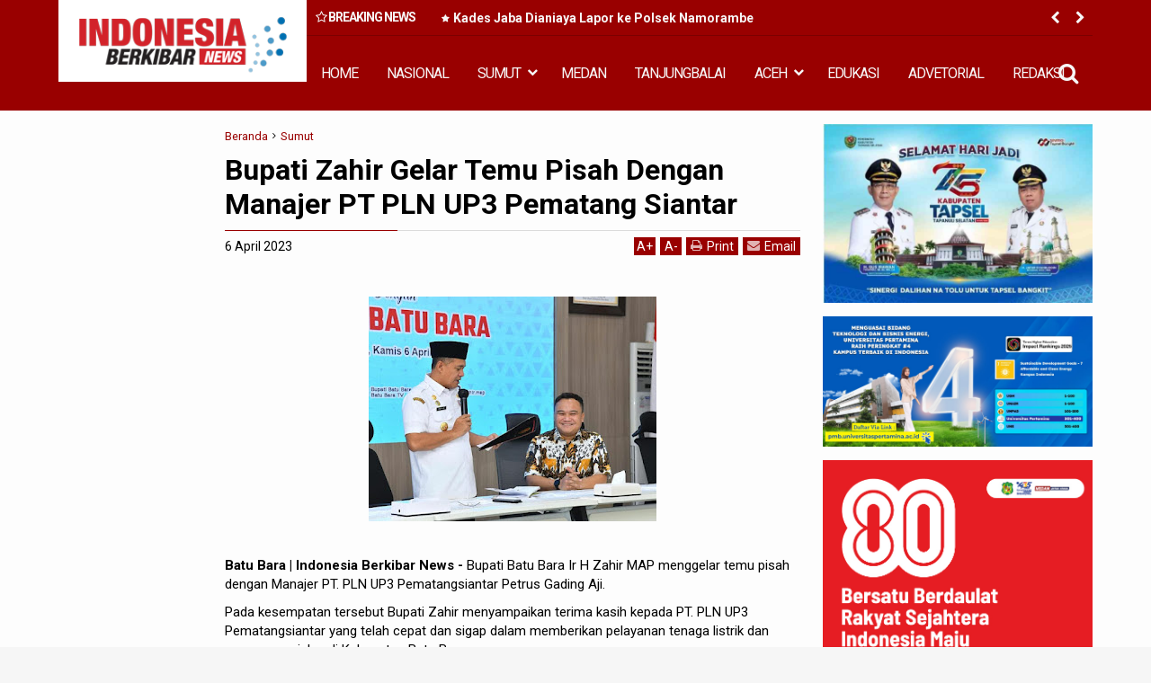

--- FILE ---
content_type: text/javascript; charset=UTF-8
request_url: https://www.indonesiaberkibarnews.com/feeds/posts/default?max-results=9&orderby=published&alt=json-in-script&callback=jQuery1113012080556828127165_1769143798947
body_size: 13991
content:
// API callback
jQuery1113012080556828127165_1769143798947({"version":"1.0","encoding":"UTF-8","feed":{"xmlns":"http://www.w3.org/2005/Atom","xmlns$openSearch":"http://a9.com/-/spec/opensearchrss/1.0/","xmlns$blogger":"http://schemas.google.com/blogger/2008","xmlns$georss":"http://www.georss.org/georss","xmlns$gd":"http://schemas.google.com/g/2005","xmlns$thr":"http://purl.org/syndication/thread/1.0","id":{"$t":"tag:blogger.com,1999:blog-2295841131811941663"},"updated":{"$t":"2026-01-23T11:00:36.728+07:00"},"category":[{"term":"Medan"},{"term":"Sumut"},{"term":"Langkat"},{"term":"Nasional"},{"term":"Aceh"},{"term":"Edukasi"},{"term":"headline"},{"term":"Bener-Meriah"},{"term":"Tanjungbalai"},{"term":"Tapsel"},{"term":"Top Story"},{"term":"Aceh-Timur"},{"term":"Aceh-Tengah"},{"term":"Sport"},{"term":"Hukum Dan Kriminal"},{"term":"Medan.headline"},{"term":"advetorial"},{"term":"Sumut\/Edukasi"},{"term":"Sumut\/Headline"},{"term":"Padangsidimpuan"},{"term":"Jakarta"},{"term":"fkmn"},{"term":"Sumu"},{"term":"al wasliyah sumut"},{"term":"forum kerukunan masyarakat nusantara"},{"term":"gugatan tso"},{"term":"himmah sumut"},{"term":"mpw pp sumut"},{"term":"Meda"},{"term":"Medan\/Edukasi"},{"term":"Nasional\/Medan"},{"term":"aswan jaya"},{"term":"bupati palas"},{"term":"knpi medan area"},{"term":"kodrat shah"},{"term":"komunitas satu hati"},{"term":"korupsi btn medan"},{"term":"kredit macet btn"},{"term":"mujianto"},{"term":"pmi sumut semprot"},{"term":"pp sumut baksos"},{"term":"pp sumut paket sembako"},{"term":"proyek paluta"},{"term":"pt acr"},{"term":"pt kaya"},{"term":"satu hati baksos"},{"term":"satu hati eco enzym"},{"term":"satuhati baksos"},{"term":"sidang tso"},{"term":"sun sin"},{"term":"wendy tanjung"},{"term":"BAMUSI Deli Serdang Gelar Lomba Marhaban"},{"term":"Deklarasi Karib Ganjar Asahan"},{"term":"Edukasi\/Jakarta"},{"term":"Jafaruddin Harahap PPP Sumut"},{"term":"Labuhanbatu"},{"term":"Langakt"},{"term":"Mean"},{"term":"Medab"},{"term":"Meedan"},{"term":"Nasionla"},{"term":"Nias Barat"},{"term":"Rakerwil I PW Al Washliyah Sumut"},{"term":"Samosir"},{"term":"Singkil"},{"term":"Summut"},{"term":"advokat rion arios"},{"term":"ali sutan harahap"},{"term":"anwar sani"},{"term":"arizal sh mh"},{"term":"azhari sinik"},{"term":"baksos satu hati"},{"term":"baznassumut"},{"term":"bupati tso"},{"term":"canakya"},{"term":"dedi iskandar batubara"},{"term":"dprd palas"},{"term":"eco enzym medan"},{"term":"fkmn baksos"},{"term":"gugatan ali sutan harahap"},{"term":"halpian sembiring meliala"},{"term":"huntal sinaga dairi"},{"term":"hut al wasliyah sumut"},{"term":"hut al-wasliyah"},{"term":"hutan dairi"},{"term":"ikatan pelajar al wasliyah"},{"term":"illegal logging dairi"},{"term":"jalan dairi rusak"},{"term":"jalan karo rusak"},{"term":"jasa keamanan online"},{"term":"jendela pantau"},{"term":"kabareskrim bagikan 2000 paket sembako"},{"term":"kasus cabul palas"},{"term":"ketua pdip sumut bagi sembako di batu bara"},{"term":"knpi sumut"},{"term":"konflik lahan simalingkar dan sei mencirim"},{"term":"kredit macet"},{"term":"lira"},{"term":"lira sumut"},{"term":"ok hendry"},{"term":"paluta"},{"term":"pdip bagikan sembako dan seragam sekolah"},{"term":"pdip bagikan sembako di toba"},{"term":"pdip baksos di toba"},{"term":"pdip sumut idul adha"},{"term":"pdip sumut qurban"},{"term":"pelatihan literasi digital batubara"},{"term":"perambahan hutan dairi"},{"term":"pkp pdip toba"},{"term":"priyek palut"},{"term":"proyanka pragas"},{"term":"pt pasific limbah industri"},{"term":"pt pli baksos"},{"term":"pw himmah"},{"term":"pw isarah sumut"},{"term":"rakerwil ipa sumut"},{"term":"ramson naibaho dairi"},{"term":"rapidin simbolon bagikan sembako"},{"term":"rapidin simbolon kunjungi bata bara"},{"term":"razman"},{"term":"razman arif nasution"},{"term":"rdp simpang gotting samosir"},{"term":"relawan pmp bantu petani dairi"},{"term":"relawan pmp di dprd sumut"},{"term":"relawan pmp soal kelangkaan pupuku"},{"term":"relawan pmp sumut"},{"term":"rizki lubis kurban kambing"},{"term":"romy santosh"},{"term":"ruko jalan surabaya 72"},{"term":"sartjipto king"},{"term":"satuhati pp"},{"term":"senam sicita pdip sumut"},{"term":"sengketa lahan amplas"},{"term":"sidang bupati palaa"},{"term":"sidang mujianto"},{"term":"sumuy"},{"term":"tender paluta"},{"term":"toko mas meliala"},{"term":"tso gugat gubsu"},{"term":"utama"},{"term":"viral cabul palas"},{"term":"yp sangkara kurban kambing"}],"title":{"type":"text","$t":"Indonesia Berkibar News"},"subtitle":{"type":"html","$t":"Portal Berita Nusantara"},"link":[{"rel":"http://schemas.google.com/g/2005#feed","type":"application/atom+xml","href":"https:\/\/www.indonesiaberkibarnews.com\/feeds\/posts\/default"},{"rel":"self","type":"application/atom+xml","href":"https:\/\/www.blogger.com\/feeds\/2295841131811941663\/posts\/default?alt=json-in-script\u0026max-results=9\u0026orderby=published"},{"rel":"alternate","type":"text/html","href":"https:\/\/www.indonesiaberkibarnews.com\/"},{"rel":"hub","href":"http://pubsubhubbub.appspot.com/"},{"rel":"next","type":"application/atom+xml","href":"https:\/\/www.blogger.com\/feeds\/2295841131811941663\/posts\/default?alt=json-in-script\u0026start-index=10\u0026max-results=9\u0026orderby=published"}],"author":[{"name":{"$t":"Redaksi"},"uri":{"$t":"http:\/\/www.blogger.com\/profile\/04498291585918636373"},"email":{"$t":"noreply@blogger.com"},"gd$image":{"rel":"http://schemas.google.com/g/2005#thumbnail","width":"16","height":"16","src":"https:\/\/img1.blogblog.com\/img\/b16-rounded.gif"}}],"generator":{"version":"7.00","uri":"http://www.blogger.com","$t":"Blogger"},"openSearch$totalResults":{"$t":"21029"},"openSearch$startIndex":{"$t":"1"},"openSearch$itemsPerPage":{"$t":"9"},"entry":[{"id":{"$t":"tag:blogger.com,1999:blog-2295841131811941663.post-6983137162592124443"},"published":{"$t":"2026-01-22T14:31:00.001+07:00"},"updated":{"$t":"2026-01-22T17:35:01.020+07:00"},"category":[{"scheme":"http://www.blogger.com/atom/ns#","term":"Sumut"}],"title":{"type":"text","$t":"Kades Jaba Dianiaya Lapor ke Polsek Namorambe"},"content":{"type":"html","$t":"\u003Cp\u003E\u0026nbsp;\u003C\/p\u003E\u003Cdiv class=\"separator\" style=\"clear: both; text-align: center;\"\u003E\u003Ca href=\"https:\/\/blogger.googleusercontent.com\/img\/b\/R29vZ2xl\/[base64]\/s1198\/Kades%20Jaba%20Dianiaya%20Lapor%20ke%20Polsek%20Namorambe.jpg\" imageanchor=\"1\" style=\"margin-left: 1em; margin-right: 1em;\"\u003E\u003Cimg border=\"0\" data-original-height=\"1198\" data-original-width=\"958\" height=\"320\" src=\"https:\/\/blogger.googleusercontent.com\/img\/b\/R29vZ2xl\/[base64]\/s320\/Kades%20Jaba%20Dianiaya%20Lapor%20ke%20Polsek%20Namorambe.jpg\" width=\"256\" \/\u003E\u003C\/a\u003E\u003C\/div\u003E\u003Cbr \/\u003E\u003Cb\u003ENamo Rambe| Indonesia Berkibar News \u003C\/b\u003E-\u0026nbsp; \u0026nbsp;Kepala Desa Jaba kecamatan Namo Rambe Deli Serdang, Rusdi Surbakti melaporkan dugaan penganiayaan oleh pria berinisial RG ke Polsek Namorambe. Ia mengalami luka-luka di sejumlah bagian tubuhnya.\u003Cp\u003E\u003C\/p\u003E\u003Cp\u003EPeristiwa bermula saat Rusdi Surbakti hendak menuju sebuah warung kopi di Desa Jaba menggunakan sepeda motor. Setibanya di lokasi, ia mendapati terlapor berinisial RG memarkirkan kendaraannya secara melintang hingga menutupi akses jalan. Akibat kondisi tersebut, keduanya terlibat adu mulut yang berujung pada tindakan kekerasan fisik secara tiba-tiba.\u003C\/p\u003E\u003Cp\u003EBerdasarkan laporan kepolisian, terlapor RG diduga mencekik korban hingga terjatuh terlentang di atas permukaan aspal. Sejumlah warga yang berada di lokasi segera memberikan pertolongan dan mengangkat tubuh korban yang mengalami luka-luka. Selanjutnya, Rusdi harus menjalani perawatan medis secara intensif di rumah sakit akibat cedera yang dialaminya tersebut.\u003C\/p\u003E\u003Cp\u003EPolsek Namorambe\u003C\/p\u003E\u003Cp\u003EKorban resmi menempuh jalur hukum melalui Laporan Polisi Nomor LP\/B\/4\/I\/2026\/SPKT\/Polsek Namorambe tertanggal 21 Januari 2026 yang ditandatangani Ka SPKT Sektor Namo Rambe AIPDA Rinto Sihotang.\u003C\/p\u003E\u003Cp\u003EDalam laporan tersebut, terlapor diduga melanggar Pasal 466 dan atau Pasal 471 UU Nomor 1 Tahun 2023 tentang KUHP. Saat ini, pihak kepolisian sektor Namorambe tengah memproses pengaduan tersebut guna penyelidikan lebih lanjut secara objektif.\u003C\/p\u003E\u003Cp\u003EInformasi yang diperoleh dari Kantor Camat Namo Rambe, oknum RG dikenal sebagai aparat pemerintah yang mengurusi salah satu pekerjaan teknis di Kecamatan Namo Rambe.(rel)\u003C\/p\u003E"},"link":[{"rel":"replies","type":"application/atom+xml","href":"https:\/\/www.indonesiaberkibarnews.com\/feeds\/6983137162592124443\/comments\/default","title":"Posting Komentar"},{"rel":"replies","type":"text/html","href":"https:\/\/www.indonesiaberkibarnews.com\/2026\/01\/kades-jaba-dianiaya-lapor-ke-polsek.html#comment-form","title":"0 Komentar"},{"rel":"edit","type":"application/atom+xml","href":"https:\/\/www.blogger.com\/feeds\/2295841131811941663\/posts\/default\/6983137162592124443"},{"rel":"self","type":"application/atom+xml","href":"https:\/\/www.blogger.com\/feeds\/2295841131811941663\/posts\/default\/6983137162592124443"},{"rel":"alternate","type":"text/html","href":"https:\/\/www.indonesiaberkibarnews.com\/2026\/01\/kades-jaba-dianiaya-lapor-ke-polsek.html","title":"Kades Jaba Dianiaya Lapor ke Polsek Namorambe"}],"author":[{"name":{"$t":"Irwan Surbakti"},"uri":{"$t":"http:\/\/www.blogger.com\/profile\/10877655672594199235"},"email":{"$t":"noreply@blogger.com"},"gd$image":{"rel":"http://schemas.google.com/g/2005#thumbnail","width":"16","height":"16","src":"https:\/\/img1.blogblog.com\/img\/b16-rounded.gif"}}],"media$thumbnail":{"xmlns$media":"http://search.yahoo.com/mrss/","url":"https:\/\/blogger.googleusercontent.com\/img\/b\/R29vZ2xl\/[base64]\/s72-c\/Kades%20Jaba%20Dianiaya%20Lapor%20ke%20Polsek%20Namorambe.jpg","height":"72","width":"72"},"thr$total":{"$t":"0"}},{"id":{"$t":"tag:blogger.com,1999:blog-2295841131811941663.post-3879370295710200720"},"published":{"$t":"2026-01-22T14:25:00.000+07:00"},"updated":{"$t":"2026-01-22T17:28:42.198+07:00"},"category":[{"scheme":"http://www.blogger.com/atom/ns#","term":"Nasional"}],"title":{"type":"text","$t":"The Future is Female: Inisiatif Telkom Cetak 740 Perempuan Berdaya Teknologi dan Ekonomi"},"content":{"type":"html","$t":"\u003Cp\u003E\u0026nbsp;\u003C\/p\u003E\u003Cdiv class=\"separator\" style=\"clear: both; text-align: center;\"\u003E\u003Ca href=\"https:\/\/blogger.googleusercontent.com\/img\/b\/R29vZ2xl\/AVvXsEhVrLIk0mOagWnsrl2C6B80PN6YDq15f6fAtUcKCYngCija9eNDnYbAoWmmYhGUFGudJtpSC_dWZP-ltCKifqBKvmivnIv0BewUfi6VALcUOixZLAYEMk776RLMBFG057smjO4L82aDKPYv7SDlvADuUTBTKZlRlKnvvg0Nn4NfX0oPEBIF-7_WSs-4F5eR\/s1600\/a117.jpg\" imageanchor=\"1\" style=\"margin-left: 1em; margin-right: 1em;\"\u003E\u003Cimg border=\"0\" data-original-height=\"1066\" data-original-width=\"1600\" height=\"213\" src=\"https:\/\/blogger.googleusercontent.com\/img\/b\/R29vZ2xl\/AVvXsEhVrLIk0mOagWnsrl2C6B80PN6YDq15f6fAtUcKCYngCija9eNDnYbAoWmmYhGUFGudJtpSC_dWZP-ltCKifqBKvmivnIv0BewUfi6VALcUOixZLAYEMk776RLMBFG057smjO4L82aDKPYv7SDlvADuUTBTKZlRlKnvvg0Nn4NfX0oPEBIF-7_WSs-4F5eR\/s320\/a117.jpg\" width=\"320\" \/\u003E\u003C\/a\u003E\u003C\/div\u003E\u003Cbr \/\u003E\u003Cp\u003E\u003C\/p\u003E\u003Cp\u003E\u003Cb\u003EJakarta | Indonesia Berkibar News \u003C\/b\u003E- Di tengah percepatan transformasi digital nasional, perempuan Indonesia masih menghadapi tantangan dalam mengakses dan memanfaatkan teknologi secara optimal.\u0026nbsp;\u003C\/p\u003E\u003Cp\u003E\u003Cbr \/\u003E\u003C\/p\u003E\u003Cp\u003EData UN Women (2025) menunjukkan bahwa meskipun perempuan mengelola sekitar 64,5% UMKM di Indonesia, kesenjangan digital khususnya dalam adopsi teknologi lanjutan masih menjadi hambatan utama bagi peningkatan daya saing usaha. Kondisi ini diperkuat oleh data Badan Pusat Statistik (BPS) tahun 2025 yang mencatat sekitar 11,89% rumah tangga di Indonesia dikepalai oleh perempuan, sehingga pemberdayaan ekonomi perempuan menjadi isu strategis untuk pembangunan berkelanjutan.\u003C\/p\u003E\u003Cp\u003E\u003Cbr \/\u003E\u003C\/p\u003E\u003Cp\u003EMenjawab tantangan tersebut, Telkom Indonesia melalui program Empowerment for Women sepanjang tahun 2025 telah menjangkau 740 perempuan dari berbagai latar belakang dan wilayah di Indonesia. Program yang dirancang secara inklusif untuk mendukung peningkatan kapasitas digital dan kemandirian ekonomi perempuan, mulai dari pelaku UMKM, perempuan pesisir, ibu rumah tangga, hingga perempuan kepala keluarga.\u003C\/p\u003E\u003Cp\u003E\u003Cbr \/\u003E\u003C\/p\u003E\u003Cp\u003EBeragam pelatihan diselenggarakan dengan pendekatan aplikatif dan berbasis kebutuhan lokal. Materi yang diberikan mencakup pengolahan juga pengemasan produk, pemasaran digital, desain kemasan, hingga pemanfaatan teknologi seperti live streaming dan kecerdasan buatan (AI) untuk promosi usaha.\u0026nbsp;\u003C\/p\u003E\u003Cp\u003E\u003Cbr \/\u003E\u003C\/p\u003E\u003Cp\u003ESelain itu, Telkom juga menghadirkan pelatihan pengembangan keterampilan dan karakter, termasuk batik tulis dan cap, pembuatan buket dan hantaran, penguatan kapasitas kelompok PKK, serta literasi hukum dan digital bagi perempuan rentan. Melalui pendekatan ini, Telkom tidak hanya memberikan keterampilan teknis, tetapi juga membangun kepercayaan diri dan kesiapan perempuan untuk beradaptasi di era digital.\u003C\/p\u003E\u003Cp\u003E\u003Cbr \/\u003E\u003C\/p\u003E\u003Cp\u003E“Pemberdayaan perempuan merupakan investasi sosial strategis yang menjadi fondasi ketahanan ekonomi nasional. Melalui program Empowerment for Women, Telkom Indonesia berupaya membangun ekosistem yang mendukung perempuan agar mampu memanfaatkan teknologi sebagai peluang. Kami percaya, ketika perempuan berdaya secara digital dan ekonomi, dampaknya akan dirasakan oleh keluarga dan komunitas secara luas,” papar Hery Susanto, Senior General Manager Social Responsibility Telkom Indonesia\u003C\/p\u003E\u003Cp\u003E\u003Cbr \/\u003E\u003C\/p\u003E\u003Cp\u003EProgram Empowerment for Women merupakan bagian dari implementasi Tanggung Jawab Sosial dan Lingkungan (TJSL) Telkom Indonesia yang sejalan dengan pencapaian Sustainable Development Goals (SDGs), khususnya SDG 5 (Kesetaraan Gender) dan SDG 8 (Pekerjaan Layak dan Pertumbuhan Ekonomi), Kamis (22\/01\/2026)\u003C\/p\u003E\u003Cp\u003E\u003Cbr \/\u003E\u003C\/p\u003E\u003Cp\u003EMelalui inisiatif ini, Telkom Indonesia menegaskan komitmennya untuk menghadirkan transformasi digital yang inklusif dan berkelanjutan, sekaligus mendorong peran aktif perempuan dalam pembangunan ekonomi nasional. (JBR\/66)\u003C\/p\u003E"},"link":[{"rel":"replies","type":"application/atom+xml","href":"https:\/\/www.indonesiaberkibarnews.com\/feeds\/3879370295710200720\/comments\/default","title":"Posting Komentar"},{"rel":"replies","type":"text/html","href":"https:\/\/www.indonesiaberkibarnews.com\/2026\/01\/the-future-is-female-inisiatif-telkom.html#comment-form","title":"0 Komentar"},{"rel":"edit","type":"application/atom+xml","href":"https:\/\/www.blogger.com\/feeds\/2295841131811941663\/posts\/default\/3879370295710200720"},{"rel":"self","type":"application/atom+xml","href":"https:\/\/www.blogger.com\/feeds\/2295841131811941663\/posts\/default\/3879370295710200720"},{"rel":"alternate","type":"text/html","href":"https:\/\/www.indonesiaberkibarnews.com\/2026\/01\/the-future-is-female-inisiatif-telkom.html","title":"The Future is Female: Inisiatif Telkom Cetak 740 Perempuan Berdaya Teknologi dan Ekonomi"}],"author":[{"name":{"$t":"Irwan Surbakti"},"uri":{"$t":"http:\/\/www.blogger.com\/profile\/10877655672594199235"},"email":{"$t":"noreply@blogger.com"},"gd$image":{"rel":"http://schemas.google.com/g/2005#thumbnail","width":"16","height":"16","src":"https:\/\/img1.blogblog.com\/img\/b16-rounded.gif"}}],"media$thumbnail":{"xmlns$media":"http://search.yahoo.com/mrss/","url":"https:\/\/blogger.googleusercontent.com\/img\/b\/R29vZ2xl\/AVvXsEhVrLIk0mOagWnsrl2C6B80PN6YDq15f6fAtUcKCYngCija9eNDnYbAoWmmYhGUFGudJtpSC_dWZP-ltCKifqBKvmivnIv0BewUfi6VALcUOixZLAYEMk776RLMBFG057smjO4L82aDKPYv7SDlvADuUTBTKZlRlKnvvg0Nn4NfX0oPEBIF-7_WSs-4F5eR\/s72-c\/a117.jpg","height":"72","width":"72"},"thr$total":{"$t":"0"}},{"id":{"$t":"tag:blogger.com,1999:blog-2295841131811941663.post-8520372123318641608"},"published":{"$t":"2026-01-22T13:49:00.000+07:00"},"updated":{"$t":"2026-01-23T11:00:36.666+07:00"},"category":[{"scheme":"http://www.blogger.com/atom/ns#","term":"Langkat"}],"title":{"type":"text","$t":"Tim Itwasum Polri Laksanakan Audit Tematik Penanganan Bencana Alam di Polres Langkat"},"content":{"type":"html","$t":"\u003Cp\u003E\u003Cb\u003E\u003C\/b\u003E\u003C\/p\u003E\u003Cdiv class=\"separator\" style=\"clear: both; text-align: center;\"\u003E\u003Cb\u003E\u003Ca href=\"https:\/\/blogger.googleusercontent.com\/img\/b\/R29vZ2xl\/AVvXsEjXWE2LP5GP3HrtZ9OClrZBI1-TJ1s9xyJzibTwhMxWmjUIrKzteNiivi-yYC806juamPK2Ik_N30RSk13-L1wYw-ndsYkLJkZ8dPK0GPiVZi-viu7xazm1prOiy0XnC7V_duNEbVJP7e-hRaGnt0CU2EzuQbnVNWf0dfRYfby7nNzxG0TS5M2t_voNyFU5\/s1280\/Tim%20Itwasum%20Polri%20Laksanakan%20Audit%20Tematik%20Penanganan%20Bencana%20Alam%20di%20Polres%20Langkat%202.jpg\" imageanchor=\"1\" style=\"margin-left: 1em; margin-right: 1em;\"\u003E\u003Cimg border=\"0\" data-original-height=\"719\" data-original-width=\"1280\" height=\"180\" src=\"https:\/\/blogger.googleusercontent.com\/img\/b\/R29vZ2xl\/AVvXsEjXWE2LP5GP3HrtZ9OClrZBI1-TJ1s9xyJzibTwhMxWmjUIrKzteNiivi-yYC806juamPK2Ik_N30RSk13-L1wYw-ndsYkLJkZ8dPK0GPiVZi-viu7xazm1prOiy0XnC7V_duNEbVJP7e-hRaGnt0CU2EzuQbnVNWf0dfRYfby7nNzxG0TS5M2t_voNyFU5\/s320\/Tim%20Itwasum%20Polri%20Laksanakan%20Audit%20Tematik%20Penanganan%20Bencana%20Alam%20di%20Polres%20Langkat%202.jpg\" width=\"320\" \/\u003E\u003C\/a\u003E\u003C\/b\u003E\u003C\/div\u003E\u003Cb\u003E\u003Cbr \/\u003ELangkat| Indonesia Berkibar News \u003C\/b\u003E- Tim Audit Tematik Inspektorat Pengawasan Umum (Itwasum) Polri melaksanakan Audit Tematik tentang Penanganan Bencana Alam di Polres Langkat, Kamis (22\/01\/2026). Kegiatan tersebut berlangsung di Aula Bhara Daksa Polres Langkat dan diikuti oleh 11 Polres jajaran Polda Sumatera Utara.\u003Cp\u003E\u003C\/p\u003E\u003Cp\u003EAudit tematik ini dipimpin oleh KBP J. Siboro, S.H., S.I.K., M.H selaku Sekretaris Tim Audit Itwasum Polri, dengan didampingi tim Paping Polda Sumut. Rombongan Tim Audit tiba di Polres Langkat sekitar pukul 09.00 WIB dan disambut langsung oleh Kapolres Langkat beserta para Pejabat Utama (PJU) Polres Langkat.\u003C\/p\u003E\u003Cp\u003ESelanjutnya, Tim Audit Tematik Itwasum Polri melaksanakan pemeriksaan dan pendalaman terhadap kesiapsiagaan serta penanganan bencana alam di wilayah hukum masing-masing Polres. Adapun Polres yang mengikuti audit tersebut yakni Polrestabes Medan, Polresta Deli Serdang, Polres Binjai, Polres Langkat, Polres Tanah Karo, Polres Dairi, Polres Pakpak Bharat, Polres Belawan, Polres Nias, Polres Nias Selatan, dan Polres Padang Lawas.\u003C\/p\u003E\u003Cp\u003EKapolres Langkat AKBP David Triyo Prasojo S.H, S.I.K, M.Si,\u0026nbsp; dalam keterangannya menyampaikan bahwa pelaksanaan audit tematik ini merupakan bagian penting dari fungsi pengawasan dan pembinaan untuk meningkatkan kesiapan jajaran Polres dalam menghadapi potensi bencana alam.\u003C\/p\u003E\u003Cp\u003E“Audit tematik ini menjadi sarana evaluasi dan perbaikan berkelanjutan agar seluruh jajaran Polres semakin siap, profesional, dan responsif dalam menghadapi potensi bencana alam di wilayah masing-masing, sehingga pelayanan kepada masyarakat dapat berjalan secara optimal,” ujar Kapolres Langkat.\u003C\/p\u003E\u003Cp\u003EPelaksanaan Audit Tematik Itwasum Polri berjalan dengan lancar dan tertib hingga pukul 12.00 WIB, kemudian dilanjutkan dengan istirahat.\u0026nbsp;\u003C\/p\u003E\u003Cp\u003EPada pukul 15.00 WIB, Tim Audit Tematik Itwasum Polri beserta rombongan meninggalkan Polres Langkat menuju Medan.\u003C\/p\u003E\u003Cp\u003EMelalui kegiatan ini, diharapkan dapat meningkatkan efektivitas pengawasan serta memperkuat kesiapsiagaan Polri dalam penanganan bencana alam, khususnya di wilayah hukum Polda Sumatera Utara, demi memberikan perlindungan, pengayoman, dan pelayanan terbaik kepada masyarakat.(sfn\/zul)\u003C\/p\u003E"},"link":[{"rel":"replies","type":"application/atom+xml","href":"https:\/\/www.indonesiaberkibarnews.com\/feeds\/8520372123318641608\/comments\/default","title":"Posting Komentar"},{"rel":"replies","type":"text/html","href":"https:\/\/www.indonesiaberkibarnews.com\/2026\/01\/tim-itwasum-polri-laksanakan-audit.html#comment-form","title":"0 Komentar"},{"rel":"edit","type":"application/atom+xml","href":"https:\/\/www.blogger.com\/feeds\/2295841131811941663\/posts\/default\/8520372123318641608"},{"rel":"self","type":"application/atom+xml","href":"https:\/\/www.blogger.com\/feeds\/2295841131811941663\/posts\/default\/8520372123318641608"},{"rel":"alternate","type":"text/html","href":"https:\/\/www.indonesiaberkibarnews.com\/2026\/01\/tim-itwasum-polri-laksanakan-audit.html","title":"Tim Itwasum Polri Laksanakan Audit Tematik Penanganan Bencana Alam di Polres Langkat"}],"author":[{"name":{"$t":"Irwan Surbakti"},"uri":{"$t":"http:\/\/www.blogger.com\/profile\/10877655672594199235"},"email":{"$t":"noreply@blogger.com"},"gd$image":{"rel":"http://schemas.google.com/g/2005#thumbnail","width":"16","height":"16","src":"https:\/\/img1.blogblog.com\/img\/b16-rounded.gif"}}],"media$thumbnail":{"xmlns$media":"http://search.yahoo.com/mrss/","url":"https:\/\/blogger.googleusercontent.com\/img\/b\/R29vZ2xl\/AVvXsEjXWE2LP5GP3HrtZ9OClrZBI1-TJ1s9xyJzibTwhMxWmjUIrKzteNiivi-yYC806juamPK2Ik_N30RSk13-L1wYw-ndsYkLJkZ8dPK0GPiVZi-viu7xazm1prOiy0XnC7V_duNEbVJP7e-hRaGnt0CU2EzuQbnVNWf0dfRYfby7nNzxG0TS5M2t_voNyFU5\/s72-c\/Tim%20Itwasum%20Polri%20Laksanakan%20Audit%20Tematik%20Penanganan%20Bencana%20Alam%20di%20Polres%20Langkat%202.jpg","height":"72","width":"72"},"thr$total":{"$t":"0"}},{"id":{"$t":"tag:blogger.com,1999:blog-2295841131811941663.post-5480456845994719226"},"published":{"$t":"2026-01-22T13:19:00.000+07:00"},"updated":{"$t":"2026-01-22T17:24:12.435+07:00"},"category":[{"scheme":"http://www.blogger.com/atom/ns#","term":"Nasional"}],"title":{"type":"text","$t":"Nuon Dorong Gaya Hidup Berkelanjutan melalui Program ‘Thrift \u0026 Give’"},"content":{"type":"html","$t":"\u003Cp\u003E\u0026nbsp;\u003C\/p\u003E\u003Cdiv class=\"separator\" style=\"clear: both; text-align: center;\"\u003E\u003Ca href=\"https:\/\/blogger.googleusercontent.com\/img\/b\/R29vZ2xl\/AVvXsEgJ7AwzxTjhVSMtpJ2Xk8PQUFmuEFtYAvQjJnsA3Hp_Ro_LJ0bxduXDSY4-PxCUSkoDEGtubn7t6RHRZalFpXLKL7DNmm3oSJ8j8YdBP05BzTbcIP1gr_vmncZzmAnvNfCVWB1jJ_CXJou8bScbbshiXBHa76yt4jznQiA9i0033QW5OQi0d-q0bgkumx8U\/s1280\/a116.jpg\" imageanchor=\"1\" style=\"margin-left: 1em; margin-right: 1em;\"\u003E\u003Cimg border=\"0\" data-original-height=\"720\" data-original-width=\"1280\" height=\"180\" src=\"https:\/\/blogger.googleusercontent.com\/img\/b\/R29vZ2xl\/AVvXsEgJ7AwzxTjhVSMtpJ2Xk8PQUFmuEFtYAvQjJnsA3Hp_Ro_LJ0bxduXDSY4-PxCUSkoDEGtubn7t6RHRZalFpXLKL7DNmm3oSJ8j8YdBP05BzTbcIP1gr_vmncZzmAnvNfCVWB1jJ_CXJou8bScbbshiXBHa76yt4jznQiA9i0033QW5OQi0d-q0bgkumx8U\/s320\/a116.jpg\" width=\"320\" \/\u003E\u003C\/a\u003E\u003C\/div\u003E\u003Cbr \/\u003E\u003Cp\u003E\u003C\/p\u003E\u003Cp\u003E\u003Cb\u003EJakarta | Indonesia Berkibar News \u003C\/b\u003E- Dalam rangka memperingati hari jadi ke-15, PT Nuon Digital Indonesia (Nuon), anak usaha PT Telkom Indonesia (Persero) Tbk (Telkom), menginisiasi program Thrift \u0026amp; Give sebagai wujud komitmen perusahaan dalam mendorong gaya hidup berkelanjutan (sustainable lifestyle) di lingkungan kerja.\u003C\/p\u003E\u003Cp\u003E\u003Cbr \/\u003E\u003C\/p\u003E\u003Cp\u003EProgram ini merupakan bagian dari rangkaian inisiatif berkelanjutan Nuon yang mengajak karyawan berpartisipasi aktif untuk menciptakan dampak positif bagi masyarakat juga lingkungan.\u0026nbsp;\u003C\/p\u003E\u003Cp\u003E\u003Cbr \/\u003E\u003C\/p\u003E\u003Cp\u003EMelalui Thrift \u0026amp; Give, karyawan Nuon menyumbangkan pakaian dan aksesoris layak pakai yang kemudian dijual kembali dalam Bazaar Thrift diselenggarakan sepanjang Agustus 2025.\u003C\/p\u003E\u003Cp\u003E\u003Cbr \/\u003E\u003C\/p\u003E\u003Cp\u003ECEO Nuon Digital Indonesia, Aris Sudewo, menyampaikan bahwa program Thrift \u0026amp; Give menjadi langkah awal perusahaan dalam menanamkan nilai keberlanjutan sebagai bagian dari budaya organisasi, Kamis (22\/01\/2026)\u0026nbsp;\u003C\/p\u003E\u003Cp\u003E\u003Cbr \/\u003E\u003C\/p\u003E\u003Cp\u003E“Memasuki usia ke-15, Nuon ingin mengajak seluruh karyawan untuk berkontribusi melalui aksi sederhana yang memberikan manfaat nyata bagi masyarakat dan lingkungan. Kami berharap semangat berbagi dan kepedulian terhadap bumi dapat tumbuh dari internal perusahaan dan menjadi budaya yang berkelanjutan,” ucap Aris.\u003C\/p\u003E\u003Cp\u003E\u003Cbr \/\u003E\u003C\/p\u003E\u003Cp\u003EProgram yang berhasil mengumpulkan 207 pakaian dan aksesoris dari Jagoan Nuon, dengan 147 item berhasil terjual. Seluruh hasil penjualan disalurkan kepada Yayasan Sahabat Anak, lembaga sosial yang berfokus pada peningkatan kesejahteraan serta akses pendidikan bagi anak-anak marjinal di Indonesia.\u003C\/p\u003E\u003Cp\u003E\u003Cbr \/\u003E\u003C\/p\u003E\u003Cp\u003ESementara itu, pakaian dan aksesoris yang belum terjual disalurkan kepada Clothes for Charity melalui penyerahan simbolis yang dilaksanakan di Nuon Hall, sehingga seluruh barang donasi tetap memberikan manfaat melalui kegiatan sosial lainnya.\u003C\/p\u003E\u003Cp\u003E\u003Cbr \/\u003E\u003C\/p\u003E\u003Cp\u003E“Melalui program ini, berharap Nuon tidak hanya memberikan kontribusi bagi masyarakat, tetapi juga menumbuhkan kesadaran akan pentingnya konsumsi yang bijak dan pengelolaan barang bekas sebagai bagian dari gaya hidup berkelanjutan,” tambah Aris.\u003C\/p\u003E\u003Cp\u003E\u003Cbr \/\u003E\u003C\/p\u003E\u003Cp\u003EInisiatif Thrift \u0026amp; Give menegaskan komitmen Nuon\u0026nbsp; mendukung\u0026nbsp; prinsip Environmental, Social, and Governance (ESG) sejalan dengan nilai-nilai keberlanjutan Telkom. Ke depan, Nuon berkomitmen menghadirkan program-program yang mendorong keterlibatan karyawan dalam menciptakan dampak sosial dan lingkungan yang berkelanjutan. (JBR\/66)\u003C\/p\u003E"},"link":[{"rel":"replies","type":"application/atom+xml","href":"https:\/\/www.indonesiaberkibarnews.com\/feeds\/5480456845994719226\/comments\/default","title":"Posting Komentar"},{"rel":"replies","type":"text/html","href":"https:\/\/www.indonesiaberkibarnews.com\/2026\/01\/nuon-dorong-gaya-hidup-berkelanjutan.html#comment-form","title":"0 Komentar"},{"rel":"edit","type":"application/atom+xml","href":"https:\/\/www.blogger.com\/feeds\/2295841131811941663\/posts\/default\/5480456845994719226"},{"rel":"self","type":"application/atom+xml","href":"https:\/\/www.blogger.com\/feeds\/2295841131811941663\/posts\/default\/5480456845994719226"},{"rel":"alternate","type":"text/html","href":"https:\/\/www.indonesiaberkibarnews.com\/2026\/01\/nuon-dorong-gaya-hidup-berkelanjutan.html","title":"Nuon Dorong Gaya Hidup Berkelanjutan melalui Program ‘Thrift \u0026 Give’"}],"author":[{"name":{"$t":"Irwan Surbakti"},"uri":{"$t":"http:\/\/www.blogger.com\/profile\/10877655672594199235"},"email":{"$t":"noreply@blogger.com"},"gd$image":{"rel":"http://schemas.google.com/g/2005#thumbnail","width":"16","height":"16","src":"https:\/\/img1.blogblog.com\/img\/b16-rounded.gif"}}],"media$thumbnail":{"xmlns$media":"http://search.yahoo.com/mrss/","url":"https:\/\/blogger.googleusercontent.com\/img\/b\/R29vZ2xl\/AVvXsEgJ7AwzxTjhVSMtpJ2Xk8PQUFmuEFtYAvQjJnsA3Hp_Ro_LJ0bxduXDSY4-PxCUSkoDEGtubn7t6RHRZalFpXLKL7DNmm3oSJ8j8YdBP05BzTbcIP1gr_vmncZzmAnvNfCVWB1jJ_CXJou8bScbbshiXBHa76yt4jznQiA9i0033QW5OQi0d-q0bgkumx8U\/s72-c\/a116.jpg","height":"72","width":"72"},"thr$total":{"$t":"0"}},{"id":{"$t":"tag:blogger.com,1999:blog-2295841131811941663.post-4930434203431800477"},"published":{"$t":"2026-01-22T13:13:00.000+07:00"},"updated":{"$t":"2026-01-22T17:17:10.525+07:00"},"category":[{"scheme":"http://www.blogger.com/atom/ns#","term":"Nasional"}],"title":{"type":"text","$t":"Langkah Nyata Telkom Pulihkan Terumbu Karang Indonesia"},"content":{"type":"html","$t":"\u003Cp\u003E\u0026nbsp;\u003C\/p\u003E\u003Cdiv class=\"separator\" style=\"clear: both; text-align: center;\"\u003E\u003Ca href=\"https:\/\/blogger.googleusercontent.com\/img\/b\/R29vZ2xl\/AVvXsEgjEC_7iqf2oRnJU2KrPGvolRYrlJ9fOT9GyYK5EHD7a0NBhcJwaKBISv7H4E6hi5Tcr-FSbleI8vHrzHh_YL2nKs_hVJslL6HsZ1tMJJKaRHyKCVF8EE3TlGPaxYLCVj_jzbO9dKsXOJ1gbrtA-ZHCPeOo2P-2PDPvmHu_ddHho9hQN1xepAor9fG1bgok\/s1600\/a115.jpg\" imageanchor=\"1\" style=\"margin-left: 1em; margin-right: 1em;\"\u003E\u003Cimg border=\"0\" data-original-height=\"1066\" data-original-width=\"1600\" height=\"213\" src=\"https:\/\/blogger.googleusercontent.com\/img\/b\/R29vZ2xl\/AVvXsEgjEC_7iqf2oRnJU2KrPGvolRYrlJ9fOT9GyYK5EHD7a0NBhcJwaKBISv7H4E6hi5Tcr-FSbleI8vHrzHh_YL2nKs_hVJslL6HsZ1tMJJKaRHyKCVF8EE3TlGPaxYLCVj_jzbO9dKsXOJ1gbrtA-ZHCPeOo2P-2PDPvmHu_ddHho9hQN1xepAor9fG1bgok\/s320\/a115.jpg\" width=\"320\" \/\u003E\u003C\/a\u003E\u003C\/div\u003E\u003Cbr \/\u003E\u003Cp\u003E\u003C\/p\u003E\u003Cp\u003E\u003Cb\u003EJakarta |Indonesia Berkibar News -\u003C\/b\u003E Ekosistem terumbu karang Indonesia yang dikenal sebagai salah satu yang terkaya di dunia saat ini menghadapi tekanan yang semakin serius.\u0026nbsp;\u003C\/p\u003E\u003Cp\u003E\u003Cbr \/\u003E\u003C\/p\u003E\u003Cp\u003EBerdasarkan laporan NOAA dan ICRI (2025), mencatat 84% terumbu karang dunia terdampak pemutihan massal akibat lonjakan suhu laut. Sementara, data KKP dan BRIN tahun 2025, menyoroti kerusakan fisik akibat pariwisata serta polusi yang masif, Kamis (22\/01\/2026)\u003C\/p\u003E\u003Cp\u003E\u003Cbr \/\u003E\u003C\/p\u003E\u003Cp\u003EPenurunan kualitas terumbu karang tersebut tidak hanya mengancam keanekaragaman hayati laut, tetapi juga berdampak langsung pada hilangnya perlindungan garis pantai, melemahnya ketahanan ekosistem, dan hancurnya keberlanjutan mata pencaharian masyarakat pesisir.\u003C\/p\u003E\u003Cp\u003E\u003Cbr \/\u003E\u003C\/p\u003E\u003Cp\u003ESebagai wujud kepedulian terhadap kelestarian ekosistem pesisir, Telkom Indonesia mengambil langkah konkret melalui inisiasi rehabilitasi dan penanaman kembali 17.855 bibit terumbu karang di berbagai wilayah pesisir Indonesia. Program ini difokuskan pada restorasi area perairan yang difokuskan pada pemulihan area perairan guna memperbaiki kualitas ekosistem yang menurun akibat tekanan lingkungan.\u003C\/p\u003E\u003Cp\u003E\u003Cbr \/\u003E\u003C\/p\u003E\u003Cp\u003EMelalui implementasi, Telkom berupaya mengembalikan fungsi vital terumbu karang sebagai langkah restorasi melalui aksi penanaman bibit secara tersebar yang guna menciptakan benteng alami yang menjaga stabilitas ekosistem pesisir Indonesia.\u003C\/p\u003E\u003Cp\u003E\u003Cbr \/\u003E\u003C\/p\u003E\u003Cp\u003ESebaran penanaman bibit terumbu karang dilaksanakan di 9 lokasi yang mencakup berbagai wilayah perairan Indonesia. Lokasi tersebut meliputi Kawasan Konservasi Bangsring Underwater di Banyuwangi, Pulau Badul di Pandeglang, Desa Tanjung Tiram di Konawe Selatan, Pantai Waecicu di Labuan Bajo, dan Pulau Tikus di Bengkulu. Selain itu, program juga menjangkau Pulau Tunda di Banten, Taman Nasional Karimunjawa di Jepara, Pulau Bone Tambu di Makassar, serta Perairan Pantai Halasi di Maluku Tengah. Penentuan seluruh lokasi ini disesuaikan dengan kebutuhan pemulihan ekosistem di masing-masing titik perairan tersebut.\u003C\/p\u003E\u003Cp\u003E\u003Cbr \/\u003E\u003C\/p\u003E\u003Cp\u003E“Sebagai perusahaan komitmen pada transformasi digital, kami percaya bahwa masa depan berkelanjutan hanya dapat dicapai jika pondasi ekosistem alami kita tetap terjaga. Melalui aksi penanaman 17.855 bibit terumbu karang ini, Telkom tidak hanya fokus pada pembangunan konektivitas digital di daratan, tetapi juga mengambil peran aktif dalam menjaga konektivitas ekosistem laut yang menjadi sumber kehidupan masyarakat Indonesia,” papar Senior General Manager Social Responsibility Telkom, Hery Susanto.\u003C\/p\u003E\u003Cp\u003E\u003Cbr \/\u003E\u003C\/p\u003E\u003Cp\u003EInisiatif program pemulihan ekosistem laut ini menjadi bukti nyata dari komitmen berkelanjutan Telkom Indonesia dalam mengimplementasikan Tanggung Jawab Sosial dan Lingkungan (TJSL). Langkah strategis ini selaras dengan poin Sustainable Development Goal (SDG) ke-14, yaitu Ekosistem Lautan. Melalui konsistensi ini, Telkom Indonesia membuktikan bahwa inovasi digital dan keberlanjutan alam dapat berjalan beriringan guna menciptakan masa depan yang lebih biru, sehat, dan tangguh bagi Indonesia. (JBR\/66)\u003C\/p\u003E"},"link":[{"rel":"replies","type":"application/atom+xml","href":"https:\/\/www.indonesiaberkibarnews.com\/feeds\/4930434203431800477\/comments\/default","title":"Posting Komentar"},{"rel":"replies","type":"text/html","href":"https:\/\/www.indonesiaberkibarnews.com\/2026\/01\/langkah-nyata-telkom-pulihkan-terumbu.html#comment-form","title":"0 Komentar"},{"rel":"edit","type":"application/atom+xml","href":"https:\/\/www.blogger.com\/feeds\/2295841131811941663\/posts\/default\/4930434203431800477"},{"rel":"self","type":"application/atom+xml","href":"https:\/\/www.blogger.com\/feeds\/2295841131811941663\/posts\/default\/4930434203431800477"},{"rel":"alternate","type":"text/html","href":"https:\/\/www.indonesiaberkibarnews.com\/2026\/01\/langkah-nyata-telkom-pulihkan-terumbu.html","title":"Langkah Nyata Telkom Pulihkan Terumbu Karang Indonesia"}],"author":[{"name":{"$t":"Irwan Surbakti"},"uri":{"$t":"http:\/\/www.blogger.com\/profile\/10877655672594199235"},"email":{"$t":"noreply@blogger.com"},"gd$image":{"rel":"http://schemas.google.com/g/2005#thumbnail","width":"16","height":"16","src":"https:\/\/img1.blogblog.com\/img\/b16-rounded.gif"}}],"media$thumbnail":{"xmlns$media":"http://search.yahoo.com/mrss/","url":"https:\/\/blogger.googleusercontent.com\/img\/b\/R29vZ2xl\/AVvXsEgjEC_7iqf2oRnJU2KrPGvolRYrlJ9fOT9GyYK5EHD7a0NBhcJwaKBISv7H4E6hi5Tcr-FSbleI8vHrzHh_YL2nKs_hVJslL6HsZ1tMJJKaRHyKCVF8EE3TlGPaxYLCVj_jzbO9dKsXOJ1gbrtA-ZHCPeOo2P-2PDPvmHu_ddHho9hQN1xepAor9fG1bgok\/s72-c\/a115.jpg","height":"72","width":"72"},"thr$total":{"$t":"0"}},{"id":{"$t":"tag:blogger.com,1999:blog-2295841131811941663.post-7662463853891233146"},"published":{"$t":"2026-01-22T10:44:00.001+07:00"},"updated":{"$t":"2026-01-23T10:49:08.160+07:00"},"category":[{"scheme":"http://www.blogger.com/atom/ns#","term":"Medan"}],"title":{"type":"text","$t":" Sapu Bersih Gangguan Kamtibmas, Brimob Polda Sumut dan Polres Pelabuhan Belawan Tunjukkan Kehadiran Negara"},"content":{"type":"html","$t":"\u003Cp\u003E\u003C\/p\u003E\u003Cdiv class=\"separator\" style=\"clear: both; text-align: center;\"\u003E\u003Ca href=\"https:\/\/blogger.googleusercontent.com\/img\/b\/R29vZ2xl\/AVvXsEimH2nRGFx9WYp8aD0s4CifeQNCKF5taIOUCaj_VFCyZeJMUVvEv4MUI_ikEDWtR0C1qkbOSGFR8oeiislzZu3bKtT0gLzl1G1VP0sL3EZqiWwRbsVBg6xYDMzZYiSgrV0KsbAMi222pNXF2zsIBt_cCF6x5F1M2pVHZO8JUBTr5F1b0urwyv-LmBEnBz6i\/s2560\/Sapu%20Bersih%20Gangguan%20Kamtibmas,%20Brimob%20Polda%20Sumut%20dan%20Polres%20Pelabuhan%20Belawan%20Tunjukkan%20Kehadiran%20Negara%202.jpg\" imageanchor=\"1\" style=\"margin-left: 1em; margin-right: 1em;\"\u003E\u003Cimg border=\"0\" data-original-height=\"2560\" data-original-width=\"2011\" height=\"320\" src=\"https:\/\/blogger.googleusercontent.com\/img\/b\/R29vZ2xl\/AVvXsEimH2nRGFx9WYp8aD0s4CifeQNCKF5taIOUCaj_VFCyZeJMUVvEv4MUI_ikEDWtR0C1qkbOSGFR8oeiislzZu3bKtT0gLzl1G1VP0sL3EZqiWwRbsVBg6xYDMzZYiSgrV0KsbAMi222pNXF2zsIBt_cCF6x5F1M2pVHZO8JUBTr5F1b0urwyv-LmBEnBz6i\/s320\/Sapu%20Bersih%20Gangguan%20Kamtibmas,%20Brimob%20Polda%20Sumut%20dan%20Polres%20Pelabuhan%20Belawan%20Tunjukkan%20Kehadiran%20Negara%202.jpg\" width=\"251\" \/\u003E\u003C\/a\u003E\u003C\/div\u003E\u003Cbr \/\u003E\u0026nbsp;\u003Cb\u003EMedan| Indonesia Berkibar News \u003C\/b\u003E\u0026nbsp;- Komitmen menjaga keamanan wilayah kembali ditunjukkan Satuan Brimob Polda Sumatera Utara bersama Polres Pelabuhan Belawan melalui patroli intensif Kegiatan Rutin Yang Ditingkatkan (KRYD), Rabu (21\/01\/2026).\u003Cp\u003E\u003C\/p\u003E\u003Cp\u003E\u003Cbr \/\u003E\u003C\/p\u003E\u003Cp\u003EKegiatan diawali dengan apel kesiapan personel yang melibatkan 20 personel Batalyon B Pelopor di bawah komando IPDA Jushamford Manalu. Patroli ini digelar sebagai langkah nyata untuk menutup ruang gerak kejahatan dan mencegah sejak dini berbagai potensi gangguan keamanan.\u003C\/p\u003E\u003Cp\u003E\u003Cbr \/\u003E\u003C\/p\u003E\u003Cp\u003EPersonel gabungan menyisir sejumlah titik rawan di wilayah Belawan, mulai dari Polsekta Belawan, Jalan K.L. Yos Sudarso, Jalan Medan–Belawan, Jalan Caidar Blok A, hingga kawasan Kampung Nelayan. Fokus patroli diarahkan pada pencegahan tindak kriminal 3C—pencurian dengan pemberatan, pencurian dengan kekerasan, dan pencurian kendaraan bermotor—serta antisipasi aksi tawuran dan praktik pungutan liar yang meresahkan masyarakat.\u003C\/p\u003E\u003Cp\u003E\u003Cbr \/\u003E\u003C\/p\u003E\u003Cp\u003ETak hanya berpatroli, personel juga turun langsung menyapa warga dan memberikan imbauan kamtibmas, khususnya di Lingkungan 14 Gang Mapo, agar tidak terprovokasi dan terlibat dalam aksi tawuran. Pendekatan humanis ini menjadi bagian penting dalam membangun kesadaran bersama menjaga keamanan lingkungan.\u003C\/p\u003E\u003Cp\u003E\u003Cbr \/\u003E\u003C\/p\u003E\u003Cp\u003EPatroli yang dipimpin oleh KOMPOL Janpiter Napitupulu, S.H., M.H., selaku Kabag Ops Polres Pelabuhan Belawan, berlangsung aman dan lancar. Hingga kegiatan berakhir, situasi kamtibmas di wilayah hukum Polres Pelabuhan Belawan terpantau aman dan kondusif.\u003C\/p\u003E\u003Cp\u003E\u003Cbr \/\u003E\u003C\/p\u003E\u003Cp\u003EMelalui sinergi yang solid, Brimob Polda Sumatera Utara dan Polres Pelabuhan Belawan menegaskan kehadiran negara di tengah masyarakat—siaga menjaga, cepat bertindak, dan tegas melindungi demi terciptanya Belawan yang aman dan damai.(zul)\u003C\/p\u003E"},"link":[{"rel":"replies","type":"application/atom+xml","href":"https:\/\/www.indonesiaberkibarnews.com\/feeds\/7662463853891233146\/comments\/default","title":"Posting Komentar"},{"rel":"replies","type":"text/html","href":"https:\/\/www.indonesiaberkibarnews.com\/2026\/01\/sapu-bersih-gangguan-kamtibmas-brimob.html#comment-form","title":"0 Komentar"},{"rel":"edit","type":"application/atom+xml","href":"https:\/\/www.blogger.com\/feeds\/2295841131811941663\/posts\/default\/7662463853891233146"},{"rel":"self","type":"application/atom+xml","href":"https:\/\/www.blogger.com\/feeds\/2295841131811941663\/posts\/default\/7662463853891233146"},{"rel":"alternate","type":"text/html","href":"https:\/\/www.indonesiaberkibarnews.com\/2026\/01\/sapu-bersih-gangguan-kamtibmas-brimob.html","title":" Sapu Bersih Gangguan Kamtibmas, Brimob Polda Sumut dan Polres Pelabuhan Belawan Tunjukkan Kehadiran Negara"}],"author":[{"name":{"$t":"Irwan Surbakti"},"uri":{"$t":"http:\/\/www.blogger.com\/profile\/10877655672594199235"},"email":{"$t":"noreply@blogger.com"},"gd$image":{"rel":"http://schemas.google.com/g/2005#thumbnail","width":"16","height":"16","src":"https:\/\/img1.blogblog.com\/img\/b16-rounded.gif"}}],"media$thumbnail":{"xmlns$media":"http://search.yahoo.com/mrss/","url":"https:\/\/blogger.googleusercontent.com\/img\/b\/R29vZ2xl\/AVvXsEimH2nRGFx9WYp8aD0s4CifeQNCKF5taIOUCaj_VFCyZeJMUVvEv4MUI_ikEDWtR0C1qkbOSGFR8oeiislzZu3bKtT0gLzl1G1VP0sL3EZqiWwRbsVBg6xYDMzZYiSgrV0KsbAMi222pNXF2zsIBt_cCF6x5F1M2pVHZO8JUBTr5F1b0urwyv-LmBEnBz6i\/s72-c\/Sapu%20Bersih%20Gangguan%20Kamtibmas,%20Brimob%20Polda%20Sumut%20dan%20Polres%20Pelabuhan%20Belawan%20Tunjukkan%20Kehadiran%20Negara%202.jpg","height":"72","width":"72"},"thr$total":{"$t":"0"}},{"id":{"$t":"tag:blogger.com,1999:blog-2295841131811941663.post-1381672469693186637"},"published":{"$t":"2026-01-22T10:19:00.000+07:00"},"updated":{"$t":"2026-01-22T19:25:25.861+07:00"},"category":[{"scheme":"http://www.blogger.com/atom/ns#","term":"Langkat"}],"title":{"type":"text","$t":"Satlantas Polres Langkat Edukasi Anak-Anak Soal Tertib Lalu Lintas"},"content":{"type":"html","$t":"\u003Cp\u003E\u0026nbsp;\u003C\/p\u003E\u003Cdiv class=\"separator\" style=\"clear: both; text-align: center;\"\u003E\u003Ca href=\"https:\/\/blogger.googleusercontent.com\/img\/b\/R29vZ2xl\/AVvXsEhAR98PNQjVAlMgo0bPKkCqlmSxAuHLqvaxhcPuo9YZDtwbXTGJkQuxaH5_OmQKJc_Xww1gv-ZvpvhTu7DVMyoHOkh4I0r_jr4FFSKMx4xH3CIG6yxkHKYFoPH9ttbuHYb2q2JMjOAmXgOtOPwy_PK10Nt03uEE_V-LPm3LkljsLsqyA8ZClBFlPAXoJ3gM\/s1600\/Satlantas%20Polres%20Langkat%20Edukasi%20Anak-Anak%20Soal%20Tertib%20Lalu%20Lintas%201.jpg\" imageanchor=\"1\" style=\"margin-left: 1em; margin-right: 1em;\"\u003E\u003Cimg border=\"0\" data-original-height=\"1200\" data-original-width=\"1600\" height=\"240\" src=\"https:\/\/blogger.googleusercontent.com\/img\/b\/R29vZ2xl\/AVvXsEhAR98PNQjVAlMgo0bPKkCqlmSxAuHLqvaxhcPuo9YZDtwbXTGJkQuxaH5_OmQKJc_Xww1gv-ZvpvhTu7DVMyoHOkh4I0r_jr4FFSKMx4xH3CIG6yxkHKYFoPH9ttbuHYb2q2JMjOAmXgOtOPwy_PK10Nt03uEE_V-LPm3LkljsLsqyA8ZClBFlPAXoJ3gM\/s320\/Satlantas%20Polres%20Langkat%20Edukasi%20Anak-Anak%20Soal%20Tertib%20Lalu%20Lintas%201.jpg\" width=\"320\" \/\u003E\u003C\/a\u003E\u003C\/div\u003E\u003Cbr \/\u003E\u003Cb\u003ELangkat| Indonesia Berkibar News \u003C\/b\u003E- Satuan Lalu Lintas (Satlantas) Polres Langkat kembali menjalankan program edukasi dalam rangka Polantas Menyapa dan Polisi Sahabat Anak sebagai bentuk pembinaan disiplin berlalu lintas sejak usia dini. Kegiatan ini berlangsung di kantor Satlantas Polres Langkat, pada Kamis (22\/01\/2026) pukul 09.00 WIB.\u003Cp\u003E\u003C\/p\u003E\u003Cp\u003E\u003Cbr \/\u003E\u003C\/p\u003E\u003Cp\u003ESasaran kegiatan adalah anak-anak RA \/ TK AL - Adnin Stabat dan SMP Negeri 5 Stabat , beserta guru pendamping dan wali murid. Dalam kegiatan tersebut, polisi memperkenalkan berbagai aturan dasar lalu lintas, fungsi rambu-rambu, dan pentingnya keselamatan di jalan. Anak-anak juga diajak berinteraksi langsung dengan petugas dan belajar dengan cara yang menyenangkan.\u003C\/p\u003E\u003Cp\u003E\u003Cbr \/\u003E\u003C\/p\u003E\u003Cp\u003EKapolres Langkat, AKBP David Triyo Prasojo, S.H., S.I.K., M.Si., Melalui Kasat Lantas AKP Mhd. Tommy Franata, S.T.K., S.I.K., M.H., M.T., menjelaskan, kegiatan ini dilakukan untuk menanamkan kesadaran tertib berlalu lintas sejak dini.\u003C\/p\u003E\u003Cp\u003E\u003Cbr \/\u003E\u003C\/p\u003E\u003Cp\u003E“Tujuannya agar anak-anak mengenal budaya tertib di jalan, mengetahui rambu, dan terbiasa menjaga keselamatan,” ujarnya.\u003C\/p\u003E\u003Cp\u003E\u003Cbr \/\u003E\u003C\/p\u003E\u003Cp\u003EMelalui kegiatan ini, Satlantas berharap dapat menciptakan keamanan, keselamatan, ketertiban, dan kelancaran lalu lintas (Kamseltibcarlantas), sekaligus membangun kedekatan antara polisi dan anak-anak sejak usia dini.(sfn)\u003C\/p\u003E"},"link":[{"rel":"replies","type":"application/atom+xml","href":"https:\/\/www.indonesiaberkibarnews.com\/feeds\/1381672469693186637\/comments\/default","title":"Posting Komentar"},{"rel":"replies","type":"text/html","href":"https:\/\/www.indonesiaberkibarnews.com\/2026\/01\/satlantas-polres-langkat-edukasi-anak.html#comment-form","title":"0 Komentar"},{"rel":"edit","type":"application/atom+xml","href":"https:\/\/www.blogger.com\/feeds\/2295841131811941663\/posts\/default\/1381672469693186637"},{"rel":"self","type":"application/atom+xml","href":"https:\/\/www.blogger.com\/feeds\/2295841131811941663\/posts\/default\/1381672469693186637"},{"rel":"alternate","type":"text/html","href":"https:\/\/www.indonesiaberkibarnews.com\/2026\/01\/satlantas-polres-langkat-edukasi-anak.html","title":"Satlantas Polres Langkat Edukasi Anak-Anak Soal Tertib Lalu Lintas"}],"author":[{"name":{"$t":"Irwan Surbakti"},"uri":{"$t":"http:\/\/www.blogger.com\/profile\/10877655672594199235"},"email":{"$t":"noreply@blogger.com"},"gd$image":{"rel":"http://schemas.google.com/g/2005#thumbnail","width":"16","height":"16","src":"https:\/\/img1.blogblog.com\/img\/b16-rounded.gif"}}],"media$thumbnail":{"xmlns$media":"http://search.yahoo.com/mrss/","url":"https:\/\/blogger.googleusercontent.com\/img\/b\/R29vZ2xl\/AVvXsEhAR98PNQjVAlMgo0bPKkCqlmSxAuHLqvaxhcPuo9YZDtwbXTGJkQuxaH5_OmQKJc_Xww1gv-ZvpvhTu7DVMyoHOkh4I0r_jr4FFSKMx4xH3CIG6yxkHKYFoPH9ttbuHYb2q2JMjOAmXgOtOPwy_PK10Nt03uEE_V-LPm3LkljsLsqyA8ZClBFlPAXoJ3gM\/s72-c\/Satlantas%20Polres%20Langkat%20Edukasi%20Anak-Anak%20Soal%20Tertib%20Lalu%20Lintas%201.jpg","height":"72","width":"72"},"thr$total":{"$t":"0"}},{"id":{"$t":"tag:blogger.com,1999:blog-2295841131811941663.post-4139208451285747231"},"published":{"$t":"2026-01-21T16:51:00.001+07:00"},"updated":{"$t":"2026-01-21T23:12:59.942+07:00"},"category":[{"scheme":"http://www.blogger.com/atom/ns#","term":"Nasional"}],"title":{"type":"text","$t":"BI-RATE TETAP 4,75%: Dorong Pertumbuhan Ekonomi dan  Pertahankan Stabilitas"},"content":{"type":"html","$t":"\u003Cp\u003E\u003C\/p\u003E\u003Cdiv class=\"separator\" style=\"clear: both; text-align: center;\"\u003E\u003Ca href=\"https:\/\/blogger.googleusercontent.com\/img\/b\/R29vZ2xl\/AVvXsEhwZdaf1EItJ_UoUZz2CyVtwVFDQMtSyaKp-cqfQmOvbJkackQVp0bMIsJvxci1wVWMOBQuCBfQaJc5tlp0cBXWU1oxbuTLIaArVFYgCjkxmmIVNcUBdgQP4DCwgNF1NGHBUt0KXp9eOCEiP1RotNrN_vDu8EcjJChBACJxIKqo5hkNsB_Nw7u7yqWmoqtd\/s768\/BI%20RDG.jpg\" imageanchor=\"1\" style=\"margin-left: 1em; margin-right: 1em;\"\u003E\u003Cimg border=\"0\" data-original-height=\"432\" data-original-width=\"768\" height=\"180\" src=\"https:\/\/blogger.googleusercontent.com\/img\/b\/R29vZ2xl\/AVvXsEhwZdaf1EItJ_UoUZz2CyVtwVFDQMtSyaKp-cqfQmOvbJkackQVp0bMIsJvxci1wVWMOBQuCBfQaJc5tlp0cBXWU1oxbuTLIaArVFYgCjkxmmIVNcUBdgQP4DCwgNF1NGHBUt0KXp9eOCEiP1RotNrN_vDu8EcjJChBACJxIKqo5hkNsB_Nw7u7yqWmoqtd\/s320\/BI%20RDG.jpg\" width=\"320\" \/\u003E\u003C\/a\u003E\u003C\/div\u003E\u003Cbr \/\u003E\u0026nbsp;\u003Cb\u003EJakarta | Indonesia Berkibar News \u003C\/b\u003E- Rapat Dewan Gubernur (RDG) Bank Indonesia pada 20-21 Januari 2026 memutuskan untuk mempertahankan BI-Rate sebesar 4,75%, suku bunga Deposit Facility sebesar 3,75%, dan suku bunga Lending Facility sebesar 5,50%.\u003Cp\u003E\u003C\/p\u003E\u003Cp\u003EKeputusan ini konsisten dengan fokus kebijakan sebagai upaya stabilisasi nilai tukar Rupiah dari dampak meningkatnya ketidakpastian global guna mendukung pencapaian sasaran inflasi 2026-2027 juga mendorong pertumbuhan ekonomi. Ke depan, Bank Indonesia akan terus memperkuat efektivitas transmisi pelonggaran kebijakan moneter dan kebijakan makroprudensial yang telah ditempuh selama ini dan tetap mencermati ruang penurunan suku bunga BI-Rate lebih lanjut dengan prakiraan inflasi 2026-2027 yang terkendali dalam sasaran 2,5±1%, serta turut mendorong pertumbuhan ekonomi yang lebih tinggi.\u003C\/p\u003E\u003Cp\u003EKebijakan makroprudensial Bank Indonesia tetap diarahkan untuk mendorong pertumbuhan (pro-growth) termasuk dengan meningkatkan efektivitas Kebijakan Insentif Likuiditas Makroprudensial (KLM) untuk mempercepat penurunan suku bunga dan meningkatkan pertumbuhan kredit\/pembiayaan ke sektor riil, khususnya sektor-sektor prioritas Pemerintah. Kebijakan sistem pembayaran tetap diarahkan untuk turut serta mendorong pertumbuhan ekonomi yang inklusif melalui perluasan akseptasi pembayaran digital, penguatan struktur industri sistem pembayaran, dan peningkatan daya tahan infrastruktur sistem pembayaran.\u003C\/p\u003E\u003Cp\u003EArah bauran kebijakan moneter, makroprudensial, dan sistem pembayaran untuk tetap mempertahankan stabilitas dan turut mendorong pertumbuhan ekonomi yang berkelanjutan tersebut didukung dengan langkah-langkah kebijakan sebagai berikut:\u003C\/p\u003E\u003Cp\u003EPenguatan stabilisasi nilai tukar Rupiah melalui intervensi baik transaksi Non-Deliverable Forward\u0026nbsp; (NDF) di pasar luar negeri maupun transaksi spot dan Domestic Non-Deliverable Forward\u0026nbsp; (DNDF) di pasar domestik, Rabu (21\/01\/2026).\u003C\/p\u003E\u003Cp\u003EStrategi ini disertai dengan pembelian Surat Berharga Negara (SBN) di pasar sekunder;\u003C\/p\u003E\u003Cp\u003EPenguatan strategi operasi moneter pro-market untuk mendukung stabilisasi nilai tukar Rupiah serta memperkuat efektivitas transmisi kebijakan moneter dalam menjaga stabilitas dan mendorong pertumbuhan ekonomi dengan:\u003C\/p\u003E\u003Cp\u003Emengelola struktur suku bunga instrumen moneter;\u003C\/p\u003E\u003Cp\u003Emengoptimalkan penerbitan Sekuritas Rupiah Bank Indonesia (SRBI), dan;\u003C\/p\u003E\u003Cp\u003Ememperkuat peningkatan daya tarik imbal hasil SBN melalui transaksi di pasar sekunder secara terukur;\u003C\/p\u003E\u003Cp\u003EPenguatan efektivitas pelonggaran kebijakan makroprudensial dalam mendorong kredit\/pembiayaan dan penurunan suku bunga perbankan.\u003C\/p\u003E\u003Cp\u003ELangkah ini diperkuat dengan publikasi asesmen transparansi Suku Bunga Dasar Kredit (SBDK) dengan pendalaman pada suku bunga kredit berdasarkan sektor prioritas yang menjadi cakupan KLM, termasuk respons perubahan SBDK terhadap perubahan suku bunga kebijakan Bank Indonesia (Lampiran 1);\u003C\/p\u003E\u003Cp\u003EPenguatan strategi akseptasi digital melalui persiapan implementasi QRIS Antarnegara Indonesia–Tiongkok dan QRIS Antarnegara Indonesia–Korea Selatan sekitar triwulan I 2026;\u003C\/p\u003E\u003Cp\u003EPerluasan kerja sama internasional di area kebanksentralan, termasuk konektivitas sistem pembayaran dan transaksi menggunakan mata uang lokal, serta fasilitasi penyelenggaraan promosi investasi dan perdagangan di sektor prioritas bekerja sama dengan instansi terkait.\u003C\/p\u003E\u003Cp\u003E\u0026nbsp;Bank Indonesia juga terus mempererat sinergi kebijakan dengan Komite Stabilitas Sistem Keuangan (KSSK) untuk menjaga stabilitas dan mendorong pertumbuhan ekonomi sejalan dengan program Asta Cita Pemerintah. (torong)\u003C\/p\u003E"},"link":[{"rel":"replies","type":"application/atom+xml","href":"https:\/\/www.indonesiaberkibarnews.com\/feeds\/4139208451285747231\/comments\/default","title":"Posting Komentar"},{"rel":"replies","type":"text/html","href":"https:\/\/www.indonesiaberkibarnews.com\/2026\/01\/bi-rate-tetap-475-dorong-pertumbuhan.html#comment-form","title":"0 Komentar"},{"rel":"edit","type":"application/atom+xml","href":"https:\/\/www.blogger.com\/feeds\/2295841131811941663\/posts\/default\/4139208451285747231"},{"rel":"self","type":"application/atom+xml","href":"https:\/\/www.blogger.com\/feeds\/2295841131811941663\/posts\/default\/4139208451285747231"},{"rel":"alternate","type":"text/html","href":"https:\/\/www.indonesiaberkibarnews.com\/2026\/01\/bi-rate-tetap-475-dorong-pertumbuhan.html","title":"BI-RATE TETAP 4,75%: Dorong Pertumbuhan Ekonomi dan  Pertahankan Stabilitas"}],"author":[{"name":{"$t":"Irwan Surbakti"},"uri":{"$t":"http:\/\/www.blogger.com\/profile\/10877655672594199235"},"email":{"$t":"noreply@blogger.com"},"gd$image":{"rel":"http://schemas.google.com/g/2005#thumbnail","width":"16","height":"16","src":"https:\/\/img1.blogblog.com\/img\/b16-rounded.gif"}}],"media$thumbnail":{"xmlns$media":"http://search.yahoo.com/mrss/","url":"https:\/\/blogger.googleusercontent.com\/img\/b\/R29vZ2xl\/AVvXsEhwZdaf1EItJ_UoUZz2CyVtwVFDQMtSyaKp-cqfQmOvbJkackQVp0bMIsJvxci1wVWMOBQuCBfQaJc5tlp0cBXWU1oxbuTLIaArVFYgCjkxmmIVNcUBdgQP4DCwgNF1NGHBUt0KXp9eOCEiP1RotNrN_vDu8EcjJChBACJxIKqo5hkNsB_Nw7u7yqWmoqtd\/s72-c\/BI%20RDG.jpg","height":"72","width":"72"},"thr$total":{"$t":"0"}},{"id":{"$t":"tag:blogger.com,1999:blog-2295841131811941663.post-7752373147708239848"},"published":{"$t":"2026-01-21T14:45:00.000+07:00"},"updated":{"$t":"2026-01-22T19:49:54.997+07:00"},"category":[{"scheme":"http://www.blogger.com/atom/ns#","term":"Sumut"}],"title":{"type":"text","$t":" Bupati Humbang Hasundutan Terima Bantuan Sosial Untuk Korban Bencana dari Pemkab Toba"},"content":{"type":"html","$t":"\u003Cp\u003E\u0026nbsp;\u003C\/p\u003E\u003Cdiv class=\"separator\" style=\"clear: both; text-align: center;\"\u003E\u003Ca href=\"https:\/\/blogger.googleusercontent.com\/img\/b\/R29vZ2xl\/AVvXsEjf_YAuCc3rDgq4HxKAva5afEFgEnm77_Dx7AbhvVpQDb2FDqO_49IO4ksv_W8bLMDSvXr3wpTcCAAydLxNjmFYj25ViuunFJwNhBcuKliEwRFMu9pE-8W3-_vN5wCjTKxbz_J_dISYzzeXKi8NKUmK92g81_Hut8FSQDznEU66Z0X8sKK4DkrSReR7t-UG\/s720\/Bupati%20Humbang%20Hasundutan%20Terima%20Bantuan%20Sosial%20Untuk%20Korban%20Bencana%20dari%20Pemkab%20Toba.jpg\" imageanchor=\"1\" style=\"margin-left: 1em; margin-right: 1em;\"\u003E\u003Cimg border=\"0\" data-original-height=\"446\" data-original-width=\"720\" height=\"198\" src=\"https:\/\/blogger.googleusercontent.com\/img\/b\/R29vZ2xl\/AVvXsEjf_YAuCc3rDgq4HxKAva5afEFgEnm77_Dx7AbhvVpQDb2FDqO_49IO4ksv_W8bLMDSvXr3wpTcCAAydLxNjmFYj25ViuunFJwNhBcuKliEwRFMu9pE-8W3-_vN5wCjTKxbz_J_dISYzzeXKi8NKUmK92g81_Hut8FSQDznEU66Z0X8sKK4DkrSReR7t-UG\/s320\/Bupati%20Humbang%20Hasundutan%20Terima%20Bantuan%20Sosial%20Untuk%20Korban%20Bencana%20dari%20Pemkab%20Toba.jpg\" width=\"320\" \/\u003E\u003C\/a\u003E\u003C\/div\u003E\u003Cbr \/\u003E\u003Cb\u003EHumbahas| Indonesia Berkibar News \u003C\/b\u003E- Bupati Humbang Hasundutan, Dr. Oloan Paniaran Nababan, SH, MH menerima Bantuan Sosial untuk korban bencana banjir dan longsor dari Pemerintah Kabupaten Toba yang diserahkan secara simbolis oleh Wakil Bupati Toba Bapak Drs. Audi Murphy O. Sitorus, SH, M.Si di Ruang Kerja Bupati Humbang Hasundutan, Rabu(21\/01\/2026).\u003Cp\u003E\u003C\/p\u003E\u003Cp\u003E\u003Cbr \/\u003E\u003C\/p\u003E\u003Cp\u003EHadir dalam penyerahan ini dari Pemkab Toba Staf Ahli Bupati Drs. Augus Sitorus dan Sahat Manullang, Kalak BPBD Sikkat Sitompul, Kadis Sosial Lalo Simanjuntak, Ketua DWP Kab. Toba Ny. Marta Riana Paber Napitupulu dan lainnya. Sementara turut hadir menerima dari Pemkab Humbang Hasundutan, Sekda Chiristison R. Marbun dan pimpinan OPD terkait.\u003C\/p\u003E\u003Cp\u003E\u003Cbr \/\u003E\u003C\/p\u003E\u003Cp\u003EBantuan yang diterima berupa dana sebesar Rp50.000.000,- yang merupakan partisipasi dan kepedulian dari ASN, PKK, serta masyarakat Kabupaten Toba sebagai bentuk solidaritas dan empati terhadap masyarakat Humbang Hasundutan yang terdampak bencana banjir dan longsor.\u003C\/p\u003E\u003Cp\u003E\u003Cbr \/\u003E\u003C\/p\u003E\u003Cp\u003ESelain bantuan berupa uang tunai, Pemkab Toba juga menyerahkan bantuan berupa beras 10 kg sebanyak 500 kg, gula pasir, mie instant, roti ATB, tikar, deterjen dan shampo, miehun dan kacang.\u003C\/p\u003E\u003Cp\u003E\u003Cbr \/\u003E\u003C\/p\u003E\u003Cp\u003EPada kesempatan itu Wakil Bupati Toba Bapak Drs. Audi Murphy O. Sitorus, SH, M.Si menyampaikan bahwa masyarakat Toba turut merasakan penderitaan saudara-saudara kita yang mengalami bencana banjir dan longsor, secara khusus masyarakat Humbang Hasundutan.\u003C\/p\u003E\u003Cp\u003E\u003Cbr \/\u003E\u003C\/p\u003E\u003Cp\u003EBantuan yang diserahkan saat ini merupakan wujud nyata kepedulian masyarakat Toba dan kebersamaan antar daerah. Bantuan ini merupakan partisipasi dan kepedulian dari ASN, PKK, serta masyarakat Kabupaten Toba. “Bantuan ini merupakan kepedulian masyarakat, jangan melihat dari nilainya tetapi kami merasakan apa yang dirasakan saudara-saudara kita yang terdampak bencana. Ujar Wakil Bupati Toba.\u003C\/p\u003E\u003Cp\u003E\u003Cbr \/\u003E\u003C\/p\u003E\u003Cp\u003EPada kesempatan itu, Bupati Humbang Hasundutan Dr. Oloan Paniaran Nababan, SH, MH mengucapkan terima kasih atas dukungan yang diberikan, semoga membawa manfaat bagi masyarakat Humbang Hasundutan yang terdampak bencana.\u003C\/p\u003E\u003Cp\u003E\u003Cbr \/\u003E\u003C\/p\u003E\u003Cp\u003EBencana banjir dan longsor di Kabupaten Humbang Hasundutan terdapat 3 (tiga) kecamatan yang terdampak yaitu Kecamatan Pakkat, Tarabintang dan Onan ganjang. Tidak hanya banjir tetapi longsor yang membawa material seperti batu-batu besar sehingga merusak infrastruktur cukup parah bahkan ada jalan yang putus total sehingga harus mengalihkan jalan.\u003C\/p\u003E\u003Cp\u003E\u003Cbr \/\u003E\u003C\/p\u003E\u003Cp\u003EDisampaikan juga, bahwa pagi tadi juga dilaksanakan rapat melalui zoom untuk percepatan penanggulangan pasca bencana. Presiden Prabowo sudah menyetujui bahwa Transfer Ke Daerah (TKD) dikembalikan sebagaimana anggaran Tahun 2025 untuk Provinsi Aceh, Sumut dan Sumbar.\u0026nbsp;\u003C\/p\u003E\u003Cp\u003E\u003Cbr \/\u003E\u003C\/p\u003E\u003Cp\u003ESampai saat ini sekecil apa pun bantuan sosial yang diberikan ini akan sangat membantu masyarakat terdampak bencana.\u0026nbsp;\u003C\/p\u003E\u003Cp\u003E\u003Cbr \/\u003E\u003C\/p\u003E\u003Cp\u003EUsai pertemuan, rombongan dari Pemkab Toba didampingi Pemkab Humbang Hasundutan selanjutnya menuju Desa Panggugunan\u0026nbsp; Kecamatan Pakkat, untuk menyalurkan bantuan secara langsung kepada masyarakat terdampak bencana.(samuel lg)\u003C\/p\u003E"},"link":[{"rel":"replies","type":"application/atom+xml","href":"https:\/\/www.indonesiaberkibarnews.com\/feeds\/7752373147708239848\/comments\/default","title":"Posting Komentar"},{"rel":"replies","type":"text/html","href":"https:\/\/www.indonesiaberkibarnews.com\/2026\/01\/bupati-humbang-hasundutan-terima.html#comment-form","title":"0 Komentar"},{"rel":"edit","type":"application/atom+xml","href":"https:\/\/www.blogger.com\/feeds\/2295841131811941663\/posts\/default\/7752373147708239848"},{"rel":"self","type":"application/atom+xml","href":"https:\/\/www.blogger.com\/feeds\/2295841131811941663\/posts\/default\/7752373147708239848"},{"rel":"alternate","type":"text/html","href":"https:\/\/www.indonesiaberkibarnews.com\/2026\/01\/bupati-humbang-hasundutan-terima.html","title":" Bupati Humbang Hasundutan Terima Bantuan Sosial Untuk Korban Bencana dari Pemkab Toba"}],"author":[{"name":{"$t":"Irwan Surbakti"},"uri":{"$t":"http:\/\/www.blogger.com\/profile\/10877655672594199235"},"email":{"$t":"noreply@blogger.com"},"gd$image":{"rel":"http://schemas.google.com/g/2005#thumbnail","width":"16","height":"16","src":"https:\/\/img1.blogblog.com\/img\/b16-rounded.gif"}}],"media$thumbnail":{"xmlns$media":"http://search.yahoo.com/mrss/","url":"https:\/\/blogger.googleusercontent.com\/img\/b\/R29vZ2xl\/AVvXsEjf_YAuCc3rDgq4HxKAva5afEFgEnm77_Dx7AbhvVpQDb2FDqO_49IO4ksv_W8bLMDSvXr3wpTcCAAydLxNjmFYj25ViuunFJwNhBcuKliEwRFMu9pE-8W3-_vN5wCjTKxbz_J_dISYzzeXKi8NKUmK92g81_Hut8FSQDznEU66Z0X8sKK4DkrSReR7t-UG\/s72-c\/Bupati%20Humbang%20Hasundutan%20Terima%20Bantuan%20Sosial%20Untuk%20Korban%20Bencana%20dari%20Pemkab%20Toba.jpg","height":"72","width":"72"},"thr$total":{"$t":"0"}}]}});